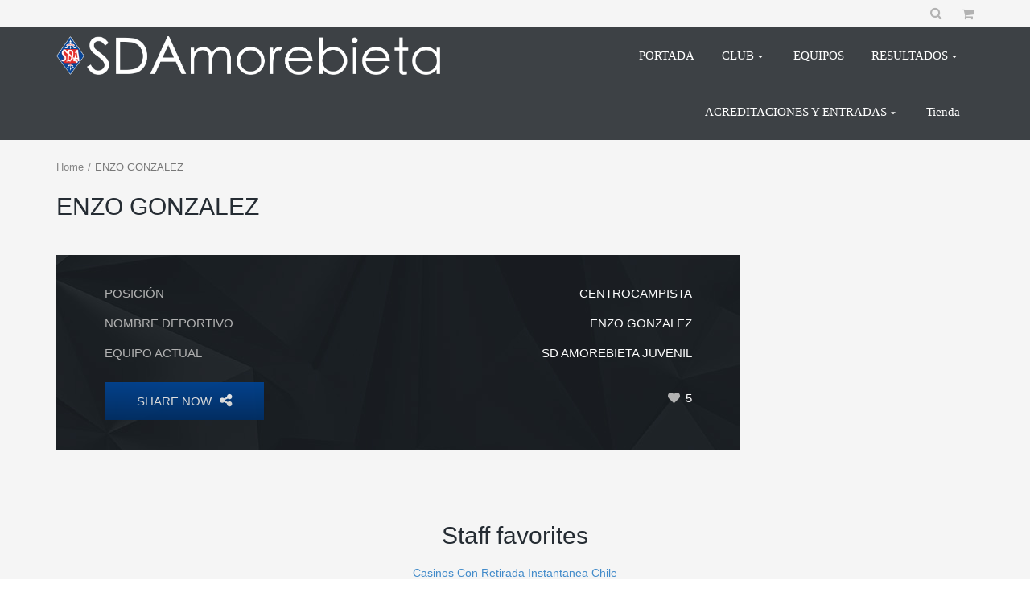

--- FILE ---
content_type: text/html; charset=UTF-8
request_url: https://sdamorebieta.net/sp_player-enzo-gonzalez/
body_size: 11359
content:
<!DOCTYPE html>
<!--[if IE 7]>
<html class="ie ie7" lang="es-ES">
<![endif]--><!--[if IE 8]>
<html class="ie ie8" lang="es-ES">
<![endif]--><!--[if IE 9]>
<html class="ie ie9" lang="es-ES">
<![endif]--><!--[if !(IE 7) | !(IE 8) | !(IE 9) ]><!--><html lang="es-ES">
<!--<![endif]-->
<head>
	<meta http-equiv="Content-Type" content="text/html; charset=UTF-8">
	<meta name="viewport" content="width=device-width, initial-scale=1">
	<link rel="profile" href="https://gmpg.org/xfn/11">
	<link rel="pingback" href="https://sdamorebieta.net/xmlrpc.php">
	<title>ENZO GONZALEZ - SD Amorebieta</title>
	<link rel="canonical" href="https://sdamorebieta.net/sp_player-enzo-gonzalez/">
<link rel="dns-prefetch" href="https://s.w.org/">
<script type="text/javascript">var $TS_VCSC_Lightbox_Activated = true;var $TS_VCSC_Lightbox_Thumbs = "bottom";var $TS_VCSC_Lightbox_Thumbsize = 50;var $TS_VCSC_Lightbox_Animation = "random";var $TS_VCSC_Lightbox_Captions = "data-title";var $TS_VCSC_Lightbox_Closer = true;var $TS_VCSC_Lightbox_Durations = 5000;var $TS_VCSC_Lightbox_Share = false;var $TS_VCSC_Lightbox_LoadAPIs = true;var $TS_VCSC_Lightbox_Social = "fb,tw,gp,pin";var $TS_VCSC_Lightbox_NoTouch = false;var $TS_VCSC_Lightbox_BGClose = true;var $TS_VCSC_Lightbox_NoHashes = true;var $TS_VCSC_Lightbox_Keyboard = true;var $TS_VCSC_Lightbox_FullScreen = true;var $TS_VCSC_Lightbox_Zoom = true;var $TS_VCSC_Lightbox_FXSpeed = 300;var $TS_VCSC_Lightbox_Scheme = "dark";var $TS_VCSC_Lightbox_Backlight = "#ffffff";var $TS_VCSC_Lightbox_UseColor = false;var $TS_VCSC_Lightbox_Overlay = "#000000";var $TS_VCSC_Lightbox_Background = "";var $TS_VCSC_Lightbox_Repeat = "no-repeat";var $TS_VCSC_Lightbox_Noise = "";var $TS_VCSC_Lightbox_CORS = false;var $TS_VCSC_Lightbox_Tapping = true;var $TS_VCSC_Lightbox_ScrollBlock = "css";var $TS_VCSC_Lightbox_LastScroll = 0;var $TS_VCSC_Hammer_ReleaseNew = true;var $TS_VCSC_Countdown_DaysLabel = "Dias";var $TS_VCSC_Countdown_DayLabel = "Día";var $TS_VCSC_Countdown_HoursLabel = "Horas";var $TS_VCSC_Countdown_HourLabel = "Hoa";var $TS_VCSC_Countdown_MinutesLabel = "Minutos";var $TS_VCSC_Countdown_MinuteLabel = "Minuto";var $TS_VCSC_Countdown_SecondsLabel = "Segundos";var $TS_VCSC_Countdown_SecondLabel = "Segundo";var $TS_VCSC_RowEffects_Breakpoint = 600;var $TS_VCSC_SmoothScrollActive = false;</script>		<script type="text/javascript">
			window._wpemojiSettings = {"baseUrl":"https:\/\/s.w.org\/images\/core\/emoji\/2\/72x72\/","ext":".png","svgUrl":"https:\/\/s.w.org\/images\/core\/emoji\/2\/svg\/","svgExt":".svg","source":{"concatemoji":"http:\/\/sdamorebieta.net\/wp-includes\/js\/wp-emoji-release.min.js?ver=4.6.4"}};
			!function(a,b,c){function d(a){var c,d,e,f,g,h=b.createElement("canvas"),i=h.getContext&&h.getContext("2d"),j=String.fromCharCode;if(!i||!i.fillText)return!1;switch(i.textBaseline="top",i.font="600 32px Arial",a){case"flag":return i.fillText(j(55356,56806,55356,56826),0,0),!(h.toDataURL().length<3e3)&&(i.clearRect(0,0,h.width,h.height),i.fillText(j(55356,57331,65039,8205,55356,57096),0,0),c=h.toDataURL(),i.clearRect(0,0,h.width,h.height),i.fillText(j(55356,57331,55356,57096),0,0),d=h.toDataURL(),c!==d);case"diversity":return i.fillText(j(55356,57221),0,0),e=i.getImageData(16,16,1,1).data,f=e[0]+","+e[1]+","+e[2]+","+e[3],i.fillText(j(55356,57221,55356,57343),0,0),e=i.getImageData(16,16,1,1).data,g=e[0]+","+e[1]+","+e[2]+","+e[3],f!==g;case"simple":return i.fillText(j(55357,56835),0,0),0!==i.getImageData(16,16,1,1).data[0];case"unicode8":return i.fillText(j(55356,57135),0,0),0!==i.getImageData(16,16,1,1).data[0];case"unicode9":return i.fillText(j(55358,56631),0,0),0!==i.getImageData(16,16,1,1).data[0]}return!1}function e(a){var c=b.createElement("script");c.src=a,c.type="text/javascript",b.getElementsByTagName("head")[0].appendChild(c)}var f,g,h,i;for(i=Array("simple","flag","unicode8","diversity","unicode9"),c.supports={everything:!0,everythingExceptFlag:!0},h=0;h<i.length;h++)c.supports[i[h]]=d(i[h]),c.supports.everything=c.supports.everything&&c.supports[i[h]],"flag"!==i[h]&&(c.supports.everythingExceptFlag=c.supports.everythingExceptFlag&&c.supports[i[h]]);c.supports.everythingExceptFlag=c.supports.everythingExceptFlag&&!c.supports.flag,c.DOMReady=!1,c.readyCallback=function(){c.DOMReady=!0},c.supports.everything||(g=function(){c.readyCallback()},b.addEventListener?(b.addEventListener("DOMContentLoaded",g,!1),a.addEventListener("load",g,!1)):(a.attachEvent("onload",g),b.attachEvent("onreadystatechange",function(){"complete"===b.readyState&&c.readyCallback()})),f=c.source||{},f.concatemoji?e(f.concatemoji):f.wpemoji&&f.twemoji&&(e(f.twemoji),e(f.wpemoji)))}(window,document,window._wpemojiSettings);
		</script>
		<style type="text/css">
img.wp-smiley,
img.emoji {
	display: inline !important;
	border: none !important;
	box-shadow: none !important;
	height: 1em !important;
	width: 1em !important;
	margin: 0 .07em !important;
	vertical-align: -0.1em !important;
	background: none !important;
	padding: 0 !important;
}
</style>
<link rel="stylesheet" id="rs-plugin-settings-css" href="../wp-content/plugins/revslider/public/assets/css/settings-ver-5.2.5.4.css" type="text/css" media="all">
<style id="rs-plugin-settings-inline-css" type="text/css">
.tp-caption a{color:#ff7302;text-shadow:none;-webkit-transition:all 0.2s ease-out;-moz-transition:all 0.2s ease-out;-o-transition:all 0.2s ease-out;-ms-transition:all 0.2s ease-out}.tp-caption a:hover{color:#ffa902}
</style>
<link rel="stylesheet" id="dashicons-css" href="../wp-includes/css/dashicons.min-ver-4.6.4.css" type="text/css" media="all">
<link rel="stylesheet" id="sportspress-general-css" href="../wp-content/plugins/sportspress/assets/css/sportspress-ver-2.1.1.css" type="text/css" media="all">
<link rel="stylesheet" id="sportspress-icons-css" href="../wp-content/plugins/sportspress/assets/css/icons-ver-2.1.css" type="text/css" media="all">
<link rel="stylesheet" id="woocommerce-layout-css" href="../wp-content/plugins/woocommerce/assets/css/woocommerce-layout-ver-2.6.4.css" type="text/css" media="all">
<link rel="stylesheet" id="woocommerce-smallscreen-css" href="../wp-content/plugins/woocommerce/assets/css/woocommerce-smallscreen-ver-2.6.4.css" type="text/css" media="only screen and (max-width: 768px)">
<link rel="stylesheet" id="woocommerce-general-css" href="../wp-content/plugins/woocommerce/assets/css/woocommerce-ver-2.6.4.css" type="text/css" media="all">
<link rel="stylesheet" id="mm_icomoon-css" href="../wp-content/plugins/mega_main_menu/framework/src/css/icomoon-ver-2.1.2.css" type="text/css" media="all">
<link rel="stylesheet" id="mmm_mega_main_menu-css" href="../wp-content/plugins/mega_main_menu/src/css/cache.skin-ver-1436980814.css" type="text/css" media="all">
<link rel="stylesheet" id="theme-style-css" href="../wp-content/themes/champion/style.css" type="text/css" media="all">
<link rel="stylesheet" id="ivan_vc_modules-css" href="../wp-content/plugins/ivan-visual-composer/assets/modules-ver-4.6.4.css" type="text/css" media="all">
<link rel="stylesheet" id="font-awesome-css" href="../wp-content/plugins/js_composer/assets/lib/bower/font-awesome/css/font-awesome.min-ver-4.12.css" type="text/css" media="all">
<link rel="stylesheet" id="elegant-icons-css" href="../wp-content/plugins/ivan-visual-composer/assets/libs/elegant-icons/elegant-icons-ver-1.0.css" type="text/css" media="all">
<link rel="stylesheet" id="magnific-popup-css" href="../wp-content/plugins/ivan-visual-composer/assets/libs/magnific-popup/magnific-popup.min-ver-0.9.9.css" type="text/css" media="all">
<style type="text/css"></style><script type="text/javascript" src="../wp-includes/js/jquery/jquery-ver-1.12.4.js"></script>
<script type="text/javascript" src="../wp-includes/js/jquery/jquery-migrate.min-ver-1.4.1.js"></script>
<script type="text/javascript" src="../wp-content/plugins/revslider/public/assets/js/jquery.themepunch.tools.min-ver-5.2.5.4.js"></script>
<script type="text/javascript" src="../wp-content/plugins/revslider/public/assets/js/jquery.themepunch.revolution.min-ver-5.2.5.4.js"></script>
<script type="text/javascript">
/* <![CDATA[ */
var wc_add_to_cart_params = {"ajax_url":"/","wc_ajax_url":"\/?sp_player=enzo-gonzalez&wc-ajax=%%endpoint%%","i18n_view_cart":"Ver carrito","cart_url":"http:\/\/sdamorebieta.net\/?page_id=1861","is_cart":"","cart_redirect_after_add":"no"};
/* ]]> */
</script>
<script type="text/javascript" src="../wp-content/plugins/woocommerce/assets/js/frontend/add-to-cart.min-ver-2.6.4.js"></script>
<script type="text/javascript" src="../wp-content/plugins/js_composer/assets/js/vendors/woocommerce-add-to-cart-ver-4.12.js"></script>
<script type="text/javascript" src="../wp-content/plugins/mega_main_menu/src/js/frontend-ver-4.6.4.js"></script>
<script type="text/javascript" src="../wp-content/themes/champion/assets/js/fix-ie-css-limit-standalone.js"></script>
<script type="text/javascript">
/* <![CDATA[ */
var ivan_vc = {"isAdmin":"","container":"window"};
/* ]]> */
</script>
<script type="text/javascript" src="../wp-content/plugins/ivan-visual-composer/assets/modules.min-ver-4.6.4.js"></script>
<link rel="https://api.w.org/" href="https://sdamorebieta.net/?rest_route=/">
<link rel="EditURI" type="application/rsd+xml" title="RSD" href="https://sdamorebieta.net/xmlrpc.php?rsd">
<link rel="wlwmanifest" type="application/wlwmanifest+xml" href="https://sdamorebieta.net/wp-includes/wlwmanifest.xml"> 
<link rel="prev" title="EKAIN KORTAZAR" href="https://sdamorebieta.net/?sp_player=ekain-kortazar-2">
<link rel="next" title="IBAI EREÑO" href="https://sdamorebieta.net/?sp_player=ibai-ereno">
<link rel="shortlink" href="https://sdamorebieta.net/?p=5308">
<link rel="shortcut icon" type="image/x-icon" href="../wp-content/uploads/2015/10/favicon1.png">
	<script type="text/javascript">
		var ajaxurl = 'http://sdamorebieta.net/wp-admin/admin-ajax.php';
	</script>
<meta name="generator" content="Powered by Visual Composer - drag and drop page builder for WordPress.">
<!--[if lte IE 9]><link rel="stylesheet" type="text/css" href="http://sdamorebieta.net/wp-content/plugins/js_composer/assets/css/vc_lte_ie9.min.css" media="screen"><![endif]--><!--[if IE  8]><link rel="stylesheet" type="text/css" href="http://sdamorebieta.net/wp-content/plugins/js_composer/assets/css/vc-ie8.min.css" media="screen"><![endif]--><meta name="generator" content="Powered by Slider Revolution 5.2.5.4 - responsive, Mobile-Friendly Slider Plugin for WordPress with comfortable drag and drop interface.">
	<style type="text/css">
		body {
			background-color: #ffffff;
			font-family: Arial, sans-serif;
			font-size: 14px;
			color: #252c33;
					}
		#wrapper {
			background-color: #f5f5f5;
		}
		.pre_top_nav,
		.wpml_switcher ul
		{
			background-color: #f5f5f5;
		}
		.footer {
			background-color: #db2d2c;
		}
		.footer .copyright {
			color: #868686;
		}
		.navbar-brand{
			font-size: 10px;
		}
		h1, .h1,
		h2, .h2,
		h3, .h3,
		h4, .h4,
		h5, .h5,
		h6, .h6,
		.entry-title,
		.page-title
		{
			color: #252c33;
			font-weight: 400;
			            font-family: Oswald, Arial, sans-serif;
		}
		h1, .h1{
			font-size: 60px;
		}
		h2, .h2{
			font-size: 30px;
		}
		h3, .h3{
			font-size: 20px;
		}
		h4, .h4{
			font-size: 17px;
		}
		h5, .h5{
			font-size: 15px;
		}
		h6, .h6{
			font-size: 14px;
		}
		.countdown span small,
		.widget_sp_event_blocks .sp-event-blocks .event-time,
		.upcoming_events .event_date .date span
		{
			font-family: Arial, sans-serif;
		}
		.btn,
		body .vc_column_container .vc_btn, body .vc_column_container .wpb_button,
		#wrapper .ts-newsticker-oneliner .header,
		.sp-data-table tbody td,
		.vc_upcoming_fixtures .commands .command_vs,
		.countdown span,
		.vc_next_match .command_vs,
		.vc_league_table .sp-view-all-link,
		.add_to_cart_button,
		.woocommerce ul.products li.product .price, .woocommerce-page ul.products li.product .price,
		.woocommerce ul.products li.product h3, .woocommerce-page ul.products li.product h3,
		.title_block_module h3,
		body .ivan-projects .entry-inner .excerpt,
		.player_gallery .player_info .position,
		.player_gallery .player_info .number,
		.footer_widget .widget_title,
		.footer_menu li,
		.fixture_detail .command_info .score,
		.widget_title,
		.check li, .angle li, .asterisk li,
		.nav-tabs>li>a,
		.upcoming_events .commands h3,
		.upcoming_events .event_date .date,
		.fixture_detail.future .command_left .command_info .score:before,
		.player_detail .player_info table th,
		.player_detail .player_info table td,
		.woocommerce #content div.product form.cart .button.single_add_to_cart_button, .woocommerce div.product form.cart .button, .woocommerce-page #content div.product form.cart .button.single_add_to_cart_button, .woocommerce-page div.product form.cart .button.single_add_to_cart_button,
		.woocommerce #content .quantity input.qty, .woocommerce .quantity input.qty, .woocommerce-page #content .quantity input.qty, .woocommerce-page .quantity input.qty,
		.woocommerce #content div.product .woocommerce-tabs ul.tabs li a, .woocommerce div.product .woocommerce-tabs ul.tabs li a, .woocommerce-page #content div.product .woocommerce-tabs ul.tabs li a, .woocommerce-page div.product .woocommerce-tabs ul.tabs li a,
		.comment-info cite,
		.comment-form-rating label,
		.woocommerce .woocommerce-error, .woocommerce .woocommerce-info, .woocommerce .woocommerce-message, .woocommerce-page .woocommerce-error, .woocommerce-page .woocommerce-info, .woocommerce-page .woocommerce-message, .woocommerce-checkout-info,
		.woocommerce table.shop_table th, .woocommerce-page table.shop_table th,
		.woocommerce #content table.cart td.product-name h4, .woocommerce table.cart td.product-name h4, .woocommerce-page #content table.cart td.product-name h4, .woocommerce-page table.cart td.product-name h4,
		.woocommerce table.shop_table td.product-price, .woocommerce-page table.shop_table td.product-price, .woocommerce table.shop_table td.product-subtotal, .woocommerce-page table.shop_table td.product-subtotal,
		.woocommerce .cart .button, .woocommerce .cart input.button, .woocommerce-page .cart .button, .woocommerce-page .cart input.button,
		.woocommerce .cart-collaterals .cart_totals table th, .woocommerce-page .cart-collaterals .cart_totals table th,
		.woocommerce .cart-collaterals .cart_totals table td, .woocommerce-page .cart-collaterals .cart_totals table td,
		.woocommerce-billing-fields h3, .woocommerce-shipping-fields h3,
		#order_review_heading,
		.woocommerce #order_review table.shop_table th, .woocommerce #order_review table.shop_table td, .woocommerce-page #order_review table.shop_table th, .woocommerce-page #order_review table.shop_table td,
		.woocommerce #payment ul.payment_methods li label, .woocommerce-page #payment ul.payment_methods li,
		.woocommerce #payment #place_order, .woocommerce-page #payment #place_order
		{
			font-family: Oswald, Arial, sans-serif;
		}
		body .vc_custom_heading h2,
		.wpb_content_element .wpb_tabs_nav li a,
		body .wpb_content_element .wpb_tour_tabs_wrapper .wpb_tabs_nav a, body .wpb_content_element .wpb_accordion_header a,
		body .ivan-projects .entry-inner h3
		{
			font-family: Oswald, Arial, sans-serif !important;
		}
		.tp-button.red:hover, .purchase.red:hover,
		body #main .rev_slider_wrapper .rev_slider .tp-loader.spinner1,
		#reset_customizer,
		.fixture_detail h3:after, .latest_result > .fixture_detail > h2:after, .vc_latest_result .fixture_detail > h2:after,
		.fixture_detail .command_info .score,
		.btn-danger:hover, .woocommerce #payment #place_order:hover, .woocommerce-page #payment #place_order:hover, body .vc_btn-juicy_pink:hover,
		.vc_next_match .title,
		.vc_upcoming_fixtures .title,
		body .wpb_content_element .wpb_tabs_nav li.ui-tabs-active a,
		body .wpb_content_element .wpb_tabs_nav li a:hover,
		.sp-sortable-table thead th:hover,
		.owl-controls .owl-buttons div:hover, .owl-controls .owl-page:hover,
		.add_to_cart_button,
		.woocommerce ul.products li.product .product_footer:hover .price, .woocommerce-page ul.products li.product .product_footer:hover .price,
		.player_gallery .player_info .number,
		.pagination > li > a:hover, .pagination > li > span:hover, .pagination > li > a:focus, .pagination > li > span:focus, .pagination > .active > a, .pagination > .active > span, .pagination > .active > a:hover, .pagination > .active > span:hover, .pagination > .active > a:focus, .pagination > .active > span:focus, .pagination span.current,
		.widget_categories > ul > li > a:hover, .widget_archive li:hover, .widget_pages > ul > li > a:hover, .widget_meta li a:hover, .widget_recent_entries li a:hover, .widget_nav_menu ul.menu > li > a:hover, .widget_product_categories > ul > li > a:hover,
		.wpb_content_element .wpb_tabs_nav li.ui-tabs-active a,
		body .wpb_accordion.skin_2 .ui-accordion-header-active a,
		body .wpb_accordion.skin_2 .wpb_accordion_header a:hover,
		.bx-wrapper .bx-controls-direction a:hover,
		.nav-tabs>li.active>a, .nav-tabs>li.active>a:hover, .nav-tabs>li.active>a:focus,
		.nav>li>a:hover, .nav>li>a:focus,
		.woocommerce #content div.product form.cart .button.single_add_to_cart_button:hover, .woocommerce div.product form.cart .button:hover, .woocommerce-page #content div.product form.cart .button.single_add_to_cart_button:hover, .woocommerce-page div.product form.cart .button.single_add_to_cart_button:hover,
		.woocommerce #content .quantity .minus:hover, .woocommerce #content .quantity .plus:hover, .woocommerce .quantity .minus:hover, .woocommerce .quantity .plus:hover, .woocommerce-page #content .quantity .minus:hover, .woocommerce-page #content .quantity .plus:hover, .woocommerce-page .quantity .minus:hover, .woocommerce-page .quantity .plus:hover,
		.woocommerce .woocommerce-error, .woocommerce .woocommerce-info, .woocommerce .woocommerce-message, .woocommerce-page .woocommerce-error, .woocommerce-page .woocommerce-info, .woocommerce-page .woocommerce-message, .woocommerce-checkout-info,
		.woocommerce #content div.product .woocommerce-tabs ul.tabs li.active, .woocommerce div.product .woocommerce-tabs ul.tabs li.active, .woocommerce-page #content div.product .woocommerce-tabs ul.tabs li.active, .woocommerce-page div.product .woocommerce-tabs ul.tabs li.active, .woocommerce #content div.product .woocommerce-tabs ul.tabs li:hover, .woocommerce div.product .woocommerce-tabs ul.tabs li:hover, .woocommerce-page #content div.product .woocommerce-tabs ul.tabs li:hover, .woocommerce-page div.product .woocommerce-tabs ul.tabs li:hover
		{
			background: #024596 !important;
		}
		.upcoming_events ul li:hover .event_date,
		.upcoming_events ul li .btn:hover,
		.upcoming_events ul li:hover .btn,
		.woocommerce .cart .checkout-button, .woocommerce .cart input.checkout-button, .woocommerce-page .cart .checkout-button, .woocommerce-page .cart input.checkout-button,
		.woocommerce .woocommerce-error li, .woocommerce-page .woocommerce-error li,
		.woocommerce .woocommerce-error, .woocommerce .woocommerce-info, .woocommerce .woocommerce-message, .woocommerce-page .woocommerce-error, .woocommerce-page .woocommerce-info, .woocommerce-page .woocommerce-message, .woocommerce-checkout-info,
		.customizer_option_button.active
		{
			background: #024596;
		}
		.tp-caption .post_title,
		.tp-bullets.simplebullets .bullet:hover, .tp-bullets.simplebullets .bullet.selected,
		.tp-leftarrow.round:hover, .tp-rightarrow.round:hover,
		.ivan-projects .with-lightbox .ivan-project-inner .thumbnail:hover:after
		{
			background: rgba(2,69,150,0.9) !important;
		}
		.tp-bannertimer{
			background: rgba(2,69,150,0.5) !important;
		}
		.tp-button.red, .purchase.red,
		.btn-danger, .woocommerce #payment #place_order, .woocommerce-page #payment #place_order, body .vc_btn-juicy_pink,
		.woocommerce #content div.product form.cart .button.single_add_to_cart_button, .woocommerce div.product form.cart .button, .woocommerce-page #content div.product form.cart .button.single_add_to_cart_button, .woocommerce-page div.product form.cart .button.single_add_to_cart_button
		{
			background: rgba(2,69,150,0.9) !important;
		}
		.tp-bullets.simplebullets .bullet:hover, .tp-bullets.simplebullets .bullet.selected,
		.tp-leftarrow.round:hover, .tp-rightarrow.round:hover,
		.fixture_detail .goals h2,
		.vc_next_match .commands,
		.countdown span,
		.vc_upcoming_fixtures .commands,
		.owl-controls .owl-buttons div:hover, .owl-controls .owl-page:hover,
		.woocommerce ul.products li.product a:hover img, .woocommerce-page ul.products li.product a:hover img,
		.btn-info.red,
		.bx-wrapper .bx-controls-direction a:hover,
		.upcoming_events ul li .btn:hover,
		.upcoming_events ul li:hover .btn,
		.woocommerce .cart .button:hover, .woocommerce .cart input.button:hover, .woocommerce-page .cart .button:hover, .woocommerce-page .cart input.button:hover,
		.woocommerce .cart .checkout-button, .woocommerce .cart input.checkout-button, .woocommerce-page .cart .checkout-button, .woocommerce-page .cart input.checkout-button,
		.customizer_option_button.active,
		#frontend_customizer #background_images ul li a.active
		{
			border-color: #024596 !important;
		}
		.fixture_detail .command_info .score:after,
		blockquote
		{
			border-left-color: #024596 !important;
		}
		.fixture_detail .command_right .command_info .score:after{
			border-right-color: #024596 !important;
		}
		.add_to_cart_button:after,
		.player_gallery .player_info .number:after
		{
			border-top-color: #024596 !important;
		}
		.product_footer:hover .add_to_cart_button:before,
		.title_block_module h2:after,
		body .ivan-image-block .thumbnail:after
		{
			border-bottom-color: #024596 !important;
		}
		.upcoming_events .event_date .date
		{
			border-bottom-color: #024596;
		}
		#wrapper .ts-newsticker-oneliner .ts-newsticker-datetime,
		#wrapper .ts-newsticker-oneliner .ts-newsticker-datetime:before,
		#wrapper .ts-newsticker-oneliner .header,
		.base_color-color,
		.latest_result h3, .vc_latest_result h3,
		.fixture_detail .goals h2 a:hover,
		.fixture_detail h4,
		.fixture_detail .players li span,
		.fixture_detail .fixture_info .venue,
		article .sp-data-table tbody tr.red td.data-rank,
		.woocommerce .product_info .star-rating,
		.woocommerce .product_header h3 a:hover,
		.woocommerce .product_header .reviews:hover,
		.posts_list > article .post_info .comments_num a:hover,
		.title_block_module h3,
		.like_button:hover .fa,
		.player_gallery.players_carousel h4 a:hover,
		.player_gallery .like_button.disabled .fa,
		.footer_menu li a:hover, .footer_menu li.current-menu-item a,
		.vc_league_table .sp-view-all-link:hover,
		.sp-data-table tbody td a:hover,
		.vc_upcoming_fixtures .command h5 a:hover,
		.vc_next_match .command h5 a:hover,
		body .ivan-project-inner .entry h3 a:hover,
		body .wpb_accordion.skin_1 .ui-accordion-header-active a,
		body .wpb_accordion.skin_1 .ui-accordion-header-active a:hover,
		body .wpb_accordion.skin_1 .ui-accordion-header-active span,
		body .wpb_accordion.skin_1 .ui-accordion-header-active:hover span,
		body .wpb_accordion.skin_1 .wpb_accordion_header a:hover,
		body .wpb_accordion.skin_1 .wpb_accordion_header:hover span,
		.player_detail .player_info a:hover
		{
			color: #024596 !important;
		}
		a:hover, a:focus,
		.entry-meta .entry-author span,
		.entry-meta .comments-link .fa,
		.entry-meta .comments-link a:hover,
		.author_name,
		.comment-reply-title:before,
		.widget_mailchimp .success_message,
		.widget_mailchimp .required,
		.btn.red .fa,
		.btn-info.red,
		ul.circle li:before, ol.circle li:before,
		blockquote.quote:before, .quote:before,
		.check li:after,
		.upcoming_events .commands h3 span,
		.fixture_detail.future .command_left .command_info .score:before,
		.tp-caption .shoptitle span, .shoptitle span, .shoptitleblack span,
		.woocommerce #content div.product .summary p.price, .woocommerce #content div.product .summary span.price, .woocommerce div.product .summary p.price, .woocommerce div.product .summary span.price, .woocommerce-page #content div.product .summary p.price, .woocommerce-page #content div.product .summary span.price, .woocommerce-page div.product .summary p.price, .woocommerce-page div.product .summary span.price,
		.woocommerce .woocommerce-product-rating .woocommerce-review-link:hover, .woocommerce-page .woocommerce-product-rating .woocommerce-review-link:hover,
		.woocommerce .woocommerce-product-rating .star-rating, .woocommerce-page .woocommerce-product-rating .star-rating,
		.woocommerce .product_comments .star-rating, .woocommerce-page .product_comments .star-rating,
		.product_comments .comment-info .star-rating span,
		.woocommerce #content div.product .woocommerce-tabs .panel .panel_title span, .woocommerce div.product .woocommerce-tabs .panel .panel_title span, .woocommerce-page #content div.product .woocommerce-tabs .panel .panel_title span, .woocommerce-page div.product .woocommerce-tabs .panel .panel_title span,
		.woocommerce table.shop_table td.product-subtotal, .woocommerce-page table.shop_table td.product-subtotal,
		.woocommerce #content table.cart td.product-name a:hover, .woocommerce table.cart td.product-name a:hover, .woocommerce-page #content table.cart td.product-name a:hover, .woocommerce-page table.cart td.product-name a:hover,
		.woocommerce #content table.cart a.remove:hover, .woocommerce table.cart a.remove:hover, .woocommerce-page #content table.cart a.remove:hover, .woocommerce-page table.cart a.remove:hover,
		.woocommerce .cart .button:hover, .woocommerce .cart input.button:hover, .woocommerce-page .cart .button:hover, .woocommerce-page .cart input.button:hover,
		.woocommerce .cart-collaterals .cart_totals table tr.order-total td strong, .woocommerce-page .cart-collaterals .cart_totals table tr.order-total td strong,
		.woocommerce form .form-row .required, .woocommerce-page form .form-row .required,
		.woocommerce #order_review table.shop_table .product-quantity, .woocommerce-page #order_review table.shop_table .product-quantity,
		.woocommerce #order_review table.shop_table tfoot .order-total .amount, .woocommerce-page #order_review table.shop_table tfoot .order-total .amount
		{
			color: #024596;
		}
	</style>
<noscript><style type="text/css"> .wpb_animate_when_almost_visible { opacity: 1; }</style></noscript></head>
<body class="single single-sp_player postid-5308 mmm mega_main_menu-2-1-2 ivan-vc-enabled sportspress sportspress-page sp-show-image  nav_bar_fixed preloader nice_scroll wpb-js-composer js-comp-ver-4.12 vc_responsive">
<div id="wrapper">
	<header id="header">
		<div class="container">
			<div class="pre_top_nav">
				<div class="row">
					<div class="col-xs-12 col-sm-7 col-md-7 col-lg-7">
												<ul id="menu-menu-principal-spanish" class="secondary_menu clearfix"><li id="menu-item-4323" class="menu-item menu-item-type-post_type menu-item-object-page menu-item-4323"><a href="/">PORTADA</a></li>
<li id="menu-item-4324" class="menu-item menu-item-type-post_type menu-item-object-page menu-item-has-children menu-item-4324"><a href="../page_id-4005/">CLUB</a></li>
<li id="menu-item-4327" class="menu-item menu-item-type-post_type menu-item-object-page menu-item-4327"><a href="../page_id-4300/">EQUIPOS</a></li>
<li id="menu-item-4328" class="menu-item menu-item-type-post_type menu-item-object-page menu-item-has-children menu-item-4328"><a href="../page_id-4009/">RESULTADOS</a></li>
<li id="menu-item-4332" class="menu-item menu-item-type-post_type menu-item-object-page menu-item-has-children menu-item-4332"><a href="../page_id-4001/">ACREDITACIONES Y ENTRADAS</a></li>
<li id="menu-item-6693" class="menu-item menu-item-type-post_type menu-item-object-page menu-item-6693"><a href="../page_id-4817/">Tienda</a></li><li class="menu-item menu-item-type-post_type menu-item-object-page menu-item-6693"><a href="https://www.cardplayerla.com/">Salas De Póker Online</a></li><li class="menu-item menu-item-type-post_type menu-item-object-page menu-item-6693"><a href="https://www.iudpas.org/">Mejores Casinos Online 2025</a></li><li class="menu-item menu-item-type-post_type menu-item-object-page menu-item-6693"><a href="https://saludmentalabogacia.org/">Casino Sin Licencia España</a></li><li class="menu-item menu-item-type-post_type menu-item-object-page menu-item-6693"><a href="https://www.skinsupport.org.uk/">Non Gamstop Casinos</a></li><li class="menu-item menu-item-type-post_type menu-item-object-page menu-item-6693"><a href="https://thecolourclock.co.uk/">Non Gamstop Casinos</a></li>
</ul>					</div>
					<div class="col-xs-12 col-sm-5 col-md-5 col-lg-5">
						<form class="navbar-form two navbar-right" action="/" method="get" role="search">
							<div class="form-group">
								<input type="text" class="form-control" name="s" value="" placeholder="Search">
							</div>
							<button type="submit" class="search_button"><i class="fa fa-search"></i></button>
															<a href="../page_id-1861/"><i class="fa fa-shopping-cart"></i></a>
													</form>
						<ul id="menu-menu-principal-spanish-1" class="secondary_menu two clearfix"><li class="menu-item menu-item-type-post_type menu-item-object-page menu-item-4323"><a href="/">PORTADA</a></li>
<li class="menu-item menu-item-type-post_type menu-item-object-page menu-item-has-children menu-item-4324"><a href="../page_id-4005/">CLUB</a></li>
<li class="menu-item menu-item-type-post_type menu-item-object-page menu-item-4327"><a href="../page_id-4300/">EQUIPOS</a></li>
<li class="menu-item menu-item-type-post_type menu-item-object-page menu-item-has-children menu-item-4328"><a href="../page_id-4009/">RESULTADOS</a></li>
<li class="menu-item menu-item-type-post_type menu-item-object-page menu-item-has-children menu-item-4332"><a href="../page_id-4001/">ACREDITACIONES Y ENTRADAS</a></li>
<li class="menu-item menu-item-type-post_type menu-item-object-page menu-item-6693"><a href="../page_id-4817/">Tienda</a></li>
</ul>													<ul class="top_socials clearfix">
																		<li class="facebook">
																							<a href="https://facebook.com/sdamorebieta"><i class="fa fa-facebook-square"></i></a>
																					</li>
																			<li class="twitter">
																							<a href="https://twitter.com/sdamorebieta"><i class="fa fa-twitter-square"></i></a>
																					</li>
																			<li class="instagram">
																							<a href="https://twitter.com/sdamorebieta"><i class="fa fa-instagram"></i></a>
																					</li>
																			<li class="youtube">
																							<a href="https://www.youtube.com/channel/UC8ndSojwxuZjGyXil3aCGAg"><i class="fa fa-youtube-square"></i></a>
																					</li>
																</ul>
											</div>
				</div>
			</div>
<!-- begin "mega_main_menu" -->
<div id="mega_main_menu" class="primary primary_style-flat icons-left first-lvl-align-right first-lvl-separator-none direction-horizontal fullwidth-enable pushing_content-disable mobile_minimized-enable dropdowns_trigger-hover dropdowns_animation-anim_5 include-logo no-search no-woo_cart no-buddypress responsive-enable coercive_styles-disable indefinite_location_mode-disable language_direction-ltr version-2-1-2 mega_main mega_main_menu">
	<div class="menu_holder">
	<div class="mmm_fullwidth_container"></div><!-- class="fullwidth_container" -->
		<div class="menu_inner">
			<span class="nav_logo">
				<a class="logo_link" href="/" title="SD Amorebieta">
					<img src="../wp-content/uploads/2015/07/SDA-Brand-iDraw.png" alt="SD Amorebieta">
				</a>
				<a class="mobile_toggle">
					<span class="mobile_button">
						Menu  
						<span class="symbol_menu">≡</span>
						<span class="symbol_cross">╳</span>
					</span><!-- class="mobile_button" -->
				</a>
			</span><!-- /class="nav_logo" -->
				<ul id="mega_main_menu_ul" class="mega_main_menu_ul">
<li class="menu-item menu-item-type-post_type menu-item-object-page menu-item-4323 default_dropdown default_style drop_to_right submenu_default_width columns1">
	<a href="/" class="item_link  disable_icon" tabindex="1">
		<i class=""></i> 
		<span class="link_content">
			<span class="link_text">
				PORTADA
			</span>
		</span>
	</a>
</li>
<li class="menu-item menu-item-type-post_type menu-item-object-page menu-item-has-children menu-item-4324 default_dropdown default_style drop_to_right submenu_default_width columns1">
	<a href="../page_id-4005/" class="item_link  disable_icon" tabindex="2">
		<i class=""></i> 
		<span class="link_content">
			<span class="link_text">
				CLUB
			</span>
		</span>
	</a>
	<ul class="mega_dropdown">
	<li id="menu-item-4811" class="menu-item menu-item-type-post_type menu-item-object-page menu-item-4811 default_dropdown default_style drop_to_right submenu_default_width columns1">
		<a href="../page_id-4005/" class="item_link  disable_icon" tabindex="3">
			<i class=""></i> 
			<span class="link_content">
				<span class="link_text">
					CLUB
				</span>
			</span>
		</a>
	</li>
	<li id="menu-item-4430" class="menu-item menu-item-type-taxonomy menu-item-object-category menu-item-4430 default_dropdown default_style drop_to_right submenu_default_width columns1">
		<a href="../cat-120/" class="item_link  disable_icon" tabindex="4">
			<i class=""></i> 
			<span class="link_content">
				<span class="link_text">
					NOTICIAS
				</span>
			</span>
		</a>
	</li>
	<li id="menu-item-4325" class="menu-item menu-item-type-post_type menu-item-object-page menu-item-4325 default_dropdown default_style drop_to_right submenu_default_width columns1">
		<a href="../page_id-4007/" class="item_link  disable_icon" tabindex="5">
			<i class=""></i> 
			<span class="link_content">
				<span class="link_text">
					Instalaciones
				</span>
			</span>
		</a>
	</li>
	<li id="menu-item-4326" class="menu-item menu-item-type-post_type menu-item-object-page menu-item-4326 default_dropdown default_style drop_to_right submenu_default_width columns1">
		<a href="../page_id-4151/" class="item_link  disable_icon" tabindex="6">
			<i class=""></i> 
			<span class="link_content">
				<span class="link_text">
					Contacto
				</span>
			</span>
		</a>
	</li>
	</ul><!-- /.mega_dropdown -->
</li>
<li class="menu-item menu-item-type-post_type menu-item-object-page menu-item-4327 default_dropdown default_style drop_to_right submenu_default_width columns1">
	<a href="../page_id-4300/" class="item_link  disable_icon" tabindex="7">
		<i class=""></i> 
		<span class="link_content">
			<span class="link_text">
				EQUIPOS
			</span>
		</span>
	</a>
</li>
<li class="menu-item menu-item-type-post_type menu-item-object-page menu-item-has-children menu-item-4328 default_dropdown default_style drop_to_right submenu_default_width columns1">
	<a href="../page_id-4009/" class="item_link  disable_icon" tabindex="8">
		<i class=""></i> 
		<span class="link_content">
			<span class="link_text">
				RESULTADOS
			</span>
		</span>
	</a>
	<ul class="mega_dropdown">
	<li id="menu-item-4329" class="menu-item menu-item-type-post_type menu-item-object-page menu-item-4329 default_dropdown default_style drop_to_right submenu_default_width columns1">
		<a href="../page_id-4287/" class="item_link  disable_icon" tabindex="9">
			<i class=""></i> 
			<span class="link_content">
				<span class="link_text">
					Calendario
				</span>
			</span>
		</a>
	</li>
	<li id="menu-item-4330" class="menu-item menu-item-type-post_type menu-item-object-page menu-item-4330 default_dropdown default_style drop_to_right submenu_default_width columns1">
		<a href="../page_id-4292/" class="item_link  disable_icon" tabindex="10">
			<i class=""></i> 
			<span class="link_content">
				<span class="link_text">
					Resultados finales
				</span>
			</span>
		</a>
	</li>
	<li id="menu-item-4331" class="menu-item menu-item-type-post_type menu-item-object-page menu-item-4331 default_dropdown default_style drop_to_right submenu_default_width columns1">
		<a href="../page_id-4283/" class="item_link  disable_icon" tabindex="11">
			<i class=""></i> 
			<span class="link_content">
				<span class="link_text">
					Clasificaciones
				</span>
			</span>
		</a>
	</li>
	</ul><!-- /.mega_dropdown -->
</li>
<li class="menu-item menu-item-type-post_type menu-item-object-page menu-item-has-children menu-item-4332 default_dropdown default_style drop_to_right submenu_default_width columns1">
	<a href="../page_id-4001/" class="item_link  disable_icon" tabindex="12">
		<i class=""></i> 
		<span class="link_content">
			<span class="link_text">
				ACREDITACIONES Y ENTRADAS
			</span>
		</span>
	</a>
	<ul class="mega_dropdown">
	<li id="menu-item-4333" class="menu-item menu-item-type-post_type menu-item-object-page menu-item-4333 default_dropdown default_style drop_to_right submenu_default_width columns1">
		<a href="../page_id-4172/" class="item_link  disable_icon" tabindex="13">
			<i class=""></i> 
			<span class="link_content">
				<span class="link_text">
					Abonos y Entradas
				</span>
			</span>
		</a>
	</li>
	<li id="menu-item-4334" class="menu-item menu-item-type-post_type menu-item-object-page menu-item-4334 default_dropdown default_style drop_to_right submenu_default_width columns1">
		<a href="../page_id-4207/" class="item_link  disable_icon" tabindex="14">
			<i class=""></i> 
			<span class="link_content">
				<span class="link_text">
					Acreditaciones día de partido
				</span>
			</span>
		</a>
	</li>
	</ul><!-- /.mega_dropdown -->
</li>
<li class="menu-item menu-item-type-post_type menu-item-object-page menu-item-6693 default_dropdown default_style drop_to_right submenu_default_width columns1">
	<a href="../page_id-4817/" class="item_link  disable_icon" tabindex="15">
		<i class=""></i> 
		<span class="link_content">
			<span class="link_text">
				Tienda
			</span>
		</span>
	</a>
</li></ul>
		</div><!-- /class="menu_inner" -->
	</div><!-- /class="menu_holder" -->
</div><!-- /id="mega_main_menu" -->		</div>
			</header>
	<!--ID-header-->
	<div id="main">
			<div class="container"><ol class="breadcrumb"><li class=""><a href="/">Home</a></li><li class="active">ENZO GONZALEZ</li></ol><div id="primary" class="content-area">
    <div class="row">
        <div class="col-x-12 col-sm-9 col-md-9 col-lg-9">
	<article id="post-5308" class="post-5308 sp_player type-sp_player status-publish has-post-thumbnail hentry sp_league-liga-nacional-juvenil sp_season-2015-16 sp_position-centrocampista">
		<h1 class="page-title">ENZO GONZALEZ</h1>		<div class="entry-content">
			<div class="sp-section-content sp-section-content-photo"></div><div class="sp-section-content sp-section-content-details"><div class="sp-template sp-template-player-details sp-template-details"><div class="sp-list-wrapper"><div class="player_detail clearfix"><div class="player_photo"></div><div class="player_info"><table><tr><th>Posición</th><td>Centrocampista</td></tr><tr><th>NOMBRE DEPORTIVO</th><td>ENZO GONZALEZ</td></tr><tr><th>equipo actual</th><td><a href="/">SD Amorebieta Juvenil</a></td></tr><tr><th><script type="text/javascript" src="../js/300/addthis_widget.js"></script><div class="addthis_toolbox"><a class="addthis_button_compact btn btn-danger btn-lg">Share Now<i class="fa fa-share-alt"></i></a></div></th><td><a href="#" class="like_button" data-id="&lt;?php echo esc_attr( $id ); ?&gt;" onclick="stm_like(jQuery(this)); return false;"><i class="fa fa-heart"></i> <span>5</span></a></td></tr></table></div></div></div></div></div><div class="sp-section-content sp-section-content-excerpt"></div><div class="sp-section-content sp-section-content-content"></div><div class="sp-section-content sp-section-content-statistics"></div>		</div>
	</article>
	<!-- #post-## -->
</div>        <div class="hidden-xs col-sm-3 col-md-3 col-lg-3 ">
</div>    </div>
</div>
	</div> <!--.container-->
</div> <!--ID-main-->
<div style="text-align:center"><h2>Staff favorites</h2><ul style="list-style:none;padding-left:0"><li><a href="https://www.carrerasolar.com/">Casinos Con Retirada Instantanea Chile</a></li><li><a href="https://mxcity.mx/">Mejor Casino Online México</a></li></ul></div><footer id="footer">
		<div class="pre_footer">
			<div class="container">
				<div class="widgets cols_3 clearfix">
					<aside id="follow_us-3" class="widget footer_widget widget_follow_us"><div class="widget_title">SIGUENOS EN:</div><ul class="clearfix"><li class="facebook"><a target="_blank" href="https://facebook.com/sdamorebieta/"><i class="fa fa-facebook"></i></a></li><li class="twitter"><a target="_blank" href="https://twitter.com/sdamorebieta/"><i class="fa fa-twitter"></i></a></li><li class="linkedin"><a target="_blank" href="https://www.linkedin.com/company/sd-amorebieta/"><i class="fa fa-linkedin"></i></a></li><li class="instagram"><a target="_blank" href="https://www.instagram.com/sdamorebieta/"><i class="fa fa-instagram"></i></a></li><li class="youtube"><a target="_blank" href="https://www.youtube.com/channel/UC8ndSojwxuZjGyXil3aCGAg?spfreload=10"><i class="fa fa-youtube"></i></a></li></ul></aside><aside id="tag_cloud-2" class="widget footer_widget widget_tag_cloud"><div class="widget_title">MÁS BUSCADO</div><div class="tagcloud"><a href="../tag-alaves-b/" class="tag-link-280 tag-link-position-1" title="4 temas" style="font-size: 8pt;">Alaves B</a>
<a href="../tag-alfredo-di-stefano/" class="tag-link-438 tag-link-position-2" title="5 temas" style="font-size: 8.7724137931034pt;">Alfredo Di Stefano</a>
<a href="../tag-arenas-club/" class="tag-link-266 tag-link-position-3" title="4 temas" style="font-size: 8pt;">Arenas Club</a>
<a href="../tag-asier-goiria/" class="tag-link-227 tag-link-position-4" title="11 temas" style="font-size: 11.668965517241pt;">Asier Goiria</a>
<a href="../tag-athletic/" class="tag-link-316 tag-link-position-5" title="4 temas" style="font-size: 8pt;">Athletic</a>
<a href="../tag-azules/" class="tag-link-181 tag-link-position-6" title="106 temas" style="font-size: 20.841379310345pt;">Azules</a>
<a href="../tag-cantera/" class="tag-link-168 tag-link-position-7" title="48 temas" style="font-size: 17.558620689655pt;">cantera</a>
<a href="../tag-carlos-docando/" class="tag-link-215 tag-link-position-8" title="70 temas" style="font-size: 19.103448275862pt;">Carlos Docando</a>
<a href="../tag-copa-federacion/" class="tag-link-392 tag-link-position-9" title="6 temas" style="font-size: 9.448275862069pt;">Copa Federación</a>
<a href="../tag-eduardo-ubis/" class="tag-link-234 tag-link-position-10" title="9 temas" style="font-size: 10.896551724138pt;">Eduardo Ubis</a>
<a href="../tag-edu-ubis/" class="tag-link-519 tag-link-position-11" title="14 temas" style="font-size: 12.634482758621pt;">Edu Ubis</a>
<a href="../tag-ekain-kortazar/" class="tag-link-363 tag-link-position-12" title="4 temas" style="font-size: 8pt;">Ekain Kortazar</a>
<a href="../tag-eneko-undabarrena/" class="tag-link-453 tag-link-position-13" title="6 temas" style="font-size: 9.448275862069pt;">Eneko Undabarrena</a>
<a href="../tag-fichajes/" class="tag-link-180 tag-link-position-14" title="7 temas" style="font-size: 9.9310344827586pt;">fichajes</a>
<a href="../tag-futbol-base/" class="tag-link-339 tag-link-position-15" title="47 temas" style="font-size: 17.462068965517pt;">Futbol Base</a>
<a href="../tag-gernika/" class="tag-link-264 tag-link-position-16" title="4 temas" style="font-size: 8pt;">Gernika</a>
<a href="../tag-gernika-club/" class="tag-link-271 tag-link-position-17" title="4 temas" style="font-size: 8pt;">Gernika Club</a>
<a href="../tag-gobela/" class="tag-link-254 tag-link-position-18" title="7 temas" style="font-size: 9.9310344827586pt;">Gobela</a>
<a href="../tag-ibai/" class="tag-link-309 tag-link-position-19" title="23 temas" style="font-size: 14.565517241379pt;">Ibai</a>
<a href="../tag-ibon-etxebarrieta/" class="tag-link-391 tag-link-position-20" title="4 temas" style="font-size: 8pt;">Ibon Etxebarrieta</a>
<a href="../tag-iker-seguin/" class="tag-link-228 tag-link-position-21" title="7 temas" style="font-size: 9.9310344827586pt;">Iker Seguín</a>
<a href="../tag-ivan-sales/" class="tag-link-192 tag-link-position-22" title="17 temas" style="font-size: 13.406896551724pt;">Iván Sales</a>
<a href="../tag-inaki-garmendia/" class="tag-link-308 tag-link-position-23" title="7 temas" style="font-size: 9.9310344827586pt;">Iñaki Garmendia</a>
<a href="../tag-jon-ander-amelibia/" class="tag-link-314 tag-link-position-24" title="8 temas" style="font-size: 10.413793103448pt;">Jon Ander Amelibia</a>
<a href="../tag-jon-orbegozo/" class="tag-link-230 tag-link-position-25" title="16 temas" style="font-size: 13.11724137931pt;">Jon Orbegozo</a>
<a href="../tag-jorge-garcia/" class="tag-link-360 tag-link-position-26" title="10 temas" style="font-size: 11.28275862069pt;">Jorge Garcia</a>
<a href="../tag-joseba-arriaga/" class="tag-link-226 tag-link-position-27" title="17 temas" style="font-size: 13.406896551724pt;">Joseba Arriaga</a>
<a href="../tag-joseba-garmendia/" class="tag-link-642 tag-link-position-28" title="6 temas" style="font-size: 9.448275862069pt;">Joseba Garmendia</a>
<a href="../tag-mikel-juaristi/" class="tag-link-209 tag-link-position-29" title="11 temas" style="font-size: 11.668965517241pt;">Mikel Juaristi</a>
<a href="../tag-mikel-mendez/" class="tag-link-178 tag-link-position-30" title="9 temas" style="font-size: 10.896551724138pt;">Mikel Mendez</a>
<a href="../tag-mikel-muniozguren/" class="tag-link-319 tag-link-position-31" title="11 temas" style="font-size: 11.668965517241pt;">Mikel Muniozguren</a>
<a href="../tag-oier/" class="tag-link-290 tag-link-position-32" title="4 temas" style="font-size: 8pt;">Oier</a>
<a href="../tag-oier-san-miguel/" class="tag-link-191 tag-link-position-33" title="4 temas" style="font-size: 8pt;">Oier San Miguel</a>
<a href="../tag-racing-de-santander/" class="tag-link-216 tag-link-position-34" title="5 temas" style="font-size: 8.7724137931034pt;">Racing de Santander</a>
<a href="../tag-real-madrid/" class="tag-link-439 tag-link-position-35" title="5 temas" style="font-size: 8.7724137931034pt;">Real Madrid</a>
<a href="../tag-real-madrid-castilla/" class="tag-link-285 tag-link-position-36" title="7 temas" style="font-size: 9.9310344827586pt;">Real Madrid Castilla</a>
<a href="../tag-sda/" class="tag-link-174 tag-link-position-37" title="131 temas" style="font-size: 21.710344827586pt;">sda</a>
<a href="../tag-sd-amorebieta/" class="tag-link-179 tag-link-position-38" title="139 temas" style="font-size: 22pt;">SD Amorebieta</a>
<a href="../tag-segunda-b/" class="tag-link-176 tag-link-position-39" title="24 temas" style="font-size: 14.758620689655pt;">segunda b</a>
<a href="../tag-sergio-herrera/" class="tag-link-229 tag-link-position-40" title="23 temas" style="font-size: 14.565517241379pt;">Sergio Herrera</a>
<a href="../tag-sestao-river/" class="tag-link-183 tag-link-position-41" title="6 temas" style="font-size: 9.448275862069pt;">Sestao River</a>
<a href="../tag-toni-seoane/" class="tag-link-210 tag-link-position-42" title="8 temas" style="font-size: 10.413793103448pt;">Toni Seoane</a>
<a href="../tag-txaber/" class="tag-link-304 tag-link-position-43" title="6 temas" style="font-size: 9.448275862069pt;">Txaber</a>
<a href="../tag-txolon/" class="tag-link-340 tag-link-position-44" title="41 temas" style="font-size: 16.88275862069pt;">Txolon</a>
<a href="../tag-urritxe/" class="tag-link-182 tag-link-position-45" title="64 temas" style="font-size: 18.71724137931pt;">Urritxe</a></div>
</aside><aside id="contacts-2" class="widget footer_widget widget_contacts"><div class="widget_title">CONTACTO</div><p><i class="fa fa-map-marker"></i><span>San Miguel Kalea, 14, 48340 Amorebieta, Bizkaia</span></p><p><i class="fa fa-phone-square"></i><span>946 30 83 30</span></p><p><a href="/cdn-cgi/l/email-protection#bac9dedbd7d5c8dfd8d3dfcedbfaddd7dbd3d694d9d5d7"><i class="fa fa-envelope"></i><span><span class="__cf_email__" data-cfemail="24574045494b5641464d415045644349454d480a474b49">[email&#160;protected]</span></span></a></p></aside>				</div>
			</div>
		</div>
	<div class="footer">
		<div class="container">
			<div class="row">
				<div class="col-xs-12 col-sm-5 col-md-5 col-lg-5">
											<div class="copyright">
							Sociedad Deportiva Amorebieta 						</div>
									</div>
				<div class="col-xs-12 col-sm-7 col-md-7 col-lg-7">
					<ul id="menu-secondary-menu" class="footer_menu clearfix"><li id="menu-item-4124" class="menu-item menu-item-type-post_type menu-item-object-page menu-item-4124"><a href="/">PORTADA</a></li>
<li id="menu-item-4318" class="menu-item menu-item-type-post_type menu-item-object-page menu-item-4318"><a href="../page_id-4300/">EQUIPOS</a></li>
<li id="menu-item-4319" class="menu-item menu-item-type-post_type menu-item-object-page menu-item-4319"><a href="../page_id-4009/">RESULTADOS</a></li>
<li id="menu-item-4321" class="menu-item menu-item-type-post_type menu-item-object-page menu-item-4321"><a href="../page_id-4001/">ACREDITACIONES Y ENTRADAS</a></li>
<li id="menu-item-4322" class="menu-item menu-item-type-post_type menu-item-object-page menu-item-4322"><a href="../page_id-1860/">Tienda</a></li>
<li id="menu-item-4434" class="menu-item menu-item-type-taxonomy menu-item-object-category menu-item-4434"><a href="../cat-120/">NOTICIAS</a></li>
</ul>				</div>
			</div>
		</div>
	</div>
</footer>
</div> <!--ID-wrapper-->
<style></style>
			<script data-cfasync="false" src="/cdn-cgi/scripts/5c5dd728/cloudflare-static/email-decode.min.js"></script><script type="text/javascript">
				jQuery(document).ready(function($){
					$("html").niceScroll({
				       cursorcolor:"#024596",
				       cursorborder: "none",
				       cursorborderradius: "0"
				    });
				});
			</script>
		<script type="text/javascript" src="../wp-content/plugins/sportspress/assets/js/jquery.dataTables.min-ver-1.10.4.js"></script>
<script type="text/javascript" src="../wp-content/plugins/sportspress/assets/js/jquery.countdown.min-ver-2.0.2.js"></script>
<script type="text/javascript">
/* <![CDATA[ */
var localized_strings = {"days":"d\u00edas","hrs":"horas","mins":"minutos","secs":"segundos","previous":"Anterior","next":"Siguiente"};
/* ]]> */
</script>
<script type="text/javascript" src="../wp-content/plugins/sportspress/assets/js/sportspress-ver-2.1.1.js"></script>
<script type="text/javascript" src="../wp-content/plugins/woocommerce/assets/js/jquery-blockui/jquery.blockUI.min-ver-2.70.js"></script>
<script type="text/javascript">
/* <![CDATA[ */
var woocommerce_params = {"ajax_url":"/","wc_ajax_url":"\/?sp_player=enzo-gonzalez&wc-ajax=%%endpoint%%"};
/* ]]> */
</script>
<script type="text/javascript" src="../wp-content/plugins/woocommerce/assets/js/frontend/woocommerce.min-ver-2.6.4.js"></script>
<script type="text/javascript" src="../wp-content/plugins/woocommerce/assets/js/jquery-cookie/jquery.cookie.min-ver-1.4.1.js"></script>
<script type="text/javascript">
/* <![CDATA[ */
var wc_cart_fragments_params = {"ajax_url":"/","wc_ajax_url":"\/?sp_player=enzo-gonzalez&wc-ajax=%%endpoint%%","fragment_name":"wc_fragments"};
/* ]]> */
</script>
<script type="text/javascript" src="../wp-content/plugins/woocommerce/assets/js/frontend/cart-fragments.min-ver-2.6.4.js"></script>
<script type="text/javascript" src="../wp-content/themes/champion/assets/js/bootstrap.min.js"></script>
<script type="text/javascript" src="../wp-content/plugins/woocommerce/assets/js/select2/select2.min-ver-3.5.4.js"></script>
<script type="text/javascript" src="../wp-content/themes/champion/assets/js/jquery.fancybox.pack.js"></script>
<script type="text/javascript" src="../wp-content/themes/champion/assets/js/jquery.nicescroll.min.js"></script>
<script type="text/javascript" src="../wp-content/themes/champion/assets/js/custom.js"></script>
<script type="text/javascript" src="../wp-content/themes/champion/assets/js/owl.carousel.min.js"></script>
<script type="text/javascript" src="../wp-includes/js/wp-embed.min-ver-4.6.4.js"></script>
<script defer src="https://static.cloudflareinsights.com/beacon.min.js/vcd15cbe7772f49c399c6a5babf22c1241717689176015" integrity="sha512-ZpsOmlRQV6y907TI0dKBHq9Md29nnaEIPlkf84rnaERnq6zvWvPUqr2ft8M1aS28oN72PdrCzSjY4U6VaAw1EQ==" data-cf-beacon='{"version":"2024.11.0","token":"63301e5e00b1475d85ab5a3086f9c240","r":1,"server_timing":{"name":{"cfCacheStatus":true,"cfEdge":true,"cfExtPri":true,"cfL4":true,"cfOrigin":true,"cfSpeedBrain":true},"location_startswith":null}}' crossorigin="anonymous"></script>
</body>
</html>


--- FILE ---
content_type: text/css
request_url: https://sdamorebieta.net/wp-content/themes/champion/assets/css/owl.carousel.css
body_size: 394
content:
/* 
 * 	Core Owl Carousel CSS File
 *	v1.3.3
 */

/* clearfix */
.owl-carousel .owl-wrapper:after {
	content: ".";
	display: block;
	clear: both;
	visibility: hidden;
	line-height: 0;
	height: 0;
}
/* display none until init */
.owl-carousel{
	display: none;
	position: relative;
	width: 100%;
	-ms-touch-action: pan-y;
    margin: 0;
}

.owl-carousel .owl-wrapper{
	display: none;
	position: relative;
	-webkit-transform: translate3d(0px, 0px, 0px);
}
.owl-carousel .owl-wrapper-outer{
	overflow: hidden;
	position: relative;
	width: 100%;
    padding-top: 78px;
}
.owl-carousel .owl-wrapper-outer.autoHeight{
	-webkit-transition: height 500ms ease-in-out;
	-moz-transition: height 500ms ease-in-out;
	-ms-transition: height 500ms ease-in-out;
	-o-transition: height 500ms ease-in-out;
	transition: height 500ms ease-in-out;
}
	
.owl-carousel .owl-item{
	float: left;
}

.owl-carousel .owl-item > li{
    width: auto !important;
    float: none !important;
}

.owl-controls .owl-page,
.owl-controls .owl-buttons div{
	cursor: pointer;
}
.owl-controls {
	-webkit-user-select: none;
	-khtml-user-select: none;
	-moz-user-select: none;
	-ms-user-select: none;
	user-select: none;
	-webkit-tap-highlight-color: rgba(0, 0, 0, 0);
    position: absolute;
    right: 0;
    top: 0;
}

/* mouse grab icon */
.grabbing {
    cursor:url(http://sdamorebieta.net/wp-content/themes/champion/assets/images/grabbing.png) 8 8, move;
}

/* fix */
.owl-carousel  .owl-wrapper,
.owl-carousel  .owl-item{
	-webkit-backface-visibility: hidden;
	-moz-backface-visibility:    hidden;
	-ms-backface-visibility:     hidden;
  -webkit-transform: translate3d(0,0,0);
  -moz-transform: translate3d(0,0,0);
  -ms-transform: translate3d(0,0,0);
}

.owl-controls .owl-page, .owl-controls .owl-buttons div{
    width: 42px;
    height: 42px;
    background: none;
    border: 1px solid #868686;
    box-shadow: none;
    text-shadow: none;
    color:#868686;
    font-size: 24px;
    display: block;
    line-height: 42px;
    text-align: center;
    float: left;
    margin: 0 0 0 3px;
}

.owl-controls .owl-buttons div:hover, .owl-controls .owl-page:hover{
    background: #d61919;
    border-color: #d61919;
    color:#fff;
}

.products.owl-carousel{
    margin: 0 !important;
}

--- FILE ---
content_type: text/css
request_url: https://sdamorebieta.net/wp-content/themes/champion/inc/customizer/customizer.css
body_size: -164
content:
.pattern-01, .pattern-02, .pattern-03, .pattern-04, .pattern-05, .pattern-06, .pattern-07, .pattern-08, .pattern-09, .pattern-10, .pattern-11{
	background-repeat: repeat;
	background-size: auto;
	background-attachment: inherit;
}

.pattern-01 {
	background-image: url("http://sdamorebieta.net/wp-content/themes/champion/assets/images/bg/pattern-01.jpg");
}

.pattern-02 {
	background-image: url("http://sdamorebieta.net/wp-content/themes/champion/assets/images/bg/pattern-02.jpg");
}

.pattern-03 {
	background-image: url("http://sdamorebieta.net/wp-content/themes/champion/assets/images/bg/pattern-03.jpg");
}

.pattern-04 {
	background-image: url("http://sdamorebieta.net/wp-content/themes/champion/assets/images/bg/pattern-04.jpg");
}

.pattern-05 {
	background-image: url("http://sdamorebieta.net/wp-content/themes/champion/assets/images/bg/pattern-05.jpg");
}

.background-01 {
	background-image:url("http://sdamorebieta.net/wp-content/themes/champion/assets/images/bg/background-01.jpg");
}

.background-02 {
	background-image:url("http://sdamorebieta.net/wp-content/themes/champion/assets/images/bg/background-02.jpg");
}

.background-03 {
	background-image:url("http://sdamorebieta.net/wp-content/themes/champion/assets/images/bg/background-03.jpg");
}

.background-04 {
	background-image:url("http://sdamorebieta.net/wp-content/themes/champion/assets/images/bg/background-04.jpg");
}

.background-05 {
	background-image:url("http://sdamorebieta.net/wp-content/themes/champion/assets/images/bg/background-05.jpg");
}